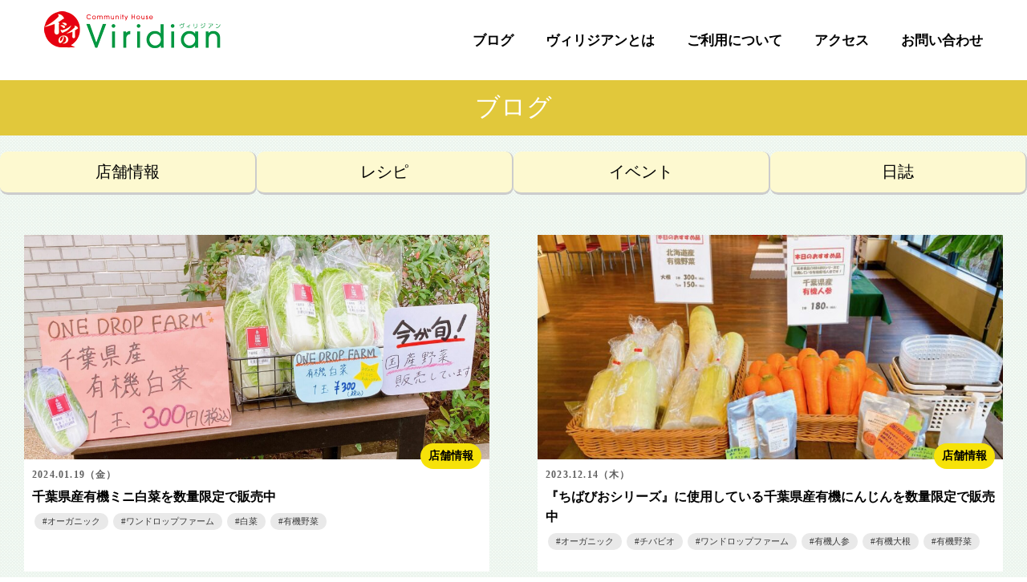

--- FILE ---
content_type: text/html; charset=UTF-8
request_url: https://viridian.ishiifood.co.jp/tag/%E3%83%AF%E3%83%B3%E3%83%89%E3%83%AD%E3%83%83%E3%83%97%E3%83%95%E3%82%A1%E3%83%BC%E3%83%A0
body_size: 3077
content:
<!DOCTYPE html>
<html lang="ja">
<head>
  <meta charset="utf-8">
  <title>ブログ:ワンドロップファーム｜コミュニティハウス Viridian（ヴィリジアン）</title>
  <meta name="keywords" content="ワンドロップファーム,ブログ,石井食品,viridian,ヴィリジアン,ビリジアン,コミュニティハウス,コミュニティスペース,ミートボール,船橋,JR船橋駅,京成船橋駅">
  <meta name="description" content="石井食品が運営する「食と人をつなぐ」コミュニティハウス ヴィリジアン が発信するブログ、ワンドロップファームについての記事一覧です。">
  <meta name="viewport" content="width=device-width, initial-scale=1.0, maximum-scale=3.0, minimum-scale=1.0">
  <meta property="og:title" content="ブログ:ワンドロップファーム｜コミュニティハウス Viridian（ヴィリジアン）">
  <meta property="og:type" content="article">
  <meta property="og:url" content="https://viridian.ishiifood.co.jp/tag/%e3%83%af%e3%83%b3%e3%83%89%e3%83%ad%e3%83%83%e3%83%97%e3%83%95%e3%82%a1%e3%83%bc%e3%83%a0">
  <meta property="og:image" content="https://viridian.ishiifood.co.jp/wp-content/themes/viridian3/common/v1/img/pc/mv1.jpg">
  <meta property="og:site_name" content="コミュニティハウス Viridian（ヴィリジアン）">
  <meta property="og:description" content="石井食品が運営する「食と人をつなぐ」コミュニティハウス ヴィリジアン が発信するブログ、ワンドロップファームについての記事一覧です。">
  <meta property="fb:app_id" content="2078306652252858">
  <meta name="twitter:card" content="summary_large_image">
  <link rel="stylesheet" type="text/css" href="https://viridian.ishiifood.co.jp/wp-content/themes/viridian3/common/v1/css/style.css?v=9">
  <link rel="stylesheet" type="text/css" href="https://viridian.ishiifood.co.jp/wp-content/themes/viridian3/common/v1/css/blog.css?v=9">
  <link rel="stylesheet" type="text/css" href="https://viridian.ishiifood.co.jp/wp-content/themes/viridian3/common/v1/css/flexslider.css?v=1">
  <link rel="shortcut icon" href="https://viridian.ishiifood.co.jp/wp-content/themes/viridian3/common/v1/favicon/favicon.ico" />
  <script src="https://viridian.ishiifood.co.jp/wp-content/themes/viridian3/common/v1/js/jquery-3.2.1.js"></script>
  <script src="https://viridian.ishiifood.co.jp/wp-content/themes/viridian3/common/v1/js/main.js?v=1"></script>
  <script src="https://viridian.ishiifood.co.jp/wp-content/themes/viridian3/common/v1/js/html5shiv-printshiv.js"></script>
  <script src="https://viridian.ishiifood.co.jp/wp-content/themes/viridian3/common/v1/js/anime.js"></script>
  <script src="https://viridian.ishiifood.co.jp/wp-content/themes/viridian3/common/v1/js/sp-open.js"></script>
  <script src="https://viridian.ishiifood.co.jp/wp-content/themes/viridian3/common/v1/js/rollover.js"></script>
  <script src="https://viridian.ishiifood.co.jp/wp-content/themes/viridian3/common/v1/js/close.js"></script>
  <script src="https://viridian.ishiifood.co.jp/wp-content/themes/viridian3/common/v1/js/page_top.js"></script>
  <script src="https://viridian.ishiifood.co.jp/wp-content/themes/viridian3/common/v1/js/gheader.js"></script>
    <link href="https://use.fontawesome.com/releases/v5.11.1/css/all.css" rel="stylesheet">

  <!-- Global site tag (gtag.js) - Google Analytics -->
  <script async src="https://www.googletagmanager.com/gtag/js?id=UA-39523904-3"></script>
  <script>
    window.dataLayer = window.dataLayer || [];
    function gtag(){dataLayer.push(arguments);}
    gtag('js', new Date());
    gtag('config', 'UA-39523904-3');
  </script>
  <!--ここまでGoogle Analytics-->
</head>
<body class="blog" id="page-blog">
  <header class="gheader pc-only">
  <div class="gheader-inner">
    <div class="gnav">
      <ul class="gnav-inner clearfix" id="rollover">
        <li class="logo2"><a href="https://viridian.ishiifood.co.jp"><img class="pc-only" src="https://viridian.ishiifood.co.jp/wp-content/themes/viridian3/common/v1/img/logo.png" srcset="https://viridian.ishiifood.co.jp/wp-content/themes/viridian3/common/v1/img/logo.png 1x, https://viridian.ishiifood.co.jp/wp-content/themes/viridian3/common/v1/img/logo@2x.png 2x" alt="コミュニティハウス viridian"></a></li>
        <li><a href="https://viridian.ishiifood.co.jp/blog/all/" >ブログ</a></li>
        <li><a href="https://viridian.ishiifood.co.jp/about/" >ヴィリジアンとは</a></li>
        <li><a href="https://viridian.ishiifood.co.jp/usage/" >ご利用について</a></li>
        <li><a href="https://viridian.ishiifood.co.jp/access/" >アクセス</a></li>
        <li><a href="https://viridian.ishiifood.co.jp/contact/" >お問い合わせ</a></li>
      </ul>
    </div>
  </div>
</header>
<header class="sp-only">
  <div class="sp-nav"><a class="logo" href="https://viridian.ishiifood.co.jp"><img class="sp-only" src="https://viridian.ishiifood.co.jp/wp-content/themes/viridian3/common/v1/img/logo.png" srcset="https://viridian.ishiifood.co.jp/wp-content/themes/viridian3/common/v1/img/logo.png 1x, https://viridian.ishiifood.co.jp/wp-content/themes/viridian3/common/v1/img/logo@2x.png 2x" alt="コミュニティハウス viridian"></a>
    <a class="menu-button" id="js__MenuBtn"><span class="open"><img class="sp-only" src="https://viridian.ishiifood.co.jp/wp-content/themes/viridian3/common/v1/img/sp/header_menu.png" srcset="https://viridian.ishiifood.co.jp/wp-content/themes/viridian3/common/v1/img/sp/header_menu.png 1x, https://viridian.ishiifood.co.jp/wp-content/themes/viridian3/common/v1/img/sp/header_menu@2x.png 2x" alt="メニュー"></span>
    <span class="close"><img class="sp-only" src="https://viridian.ishiifood.co.jp/wp-content/themes/viridian3/common/v1/img/sp/header_close.png" srcset="https://viridian.ishiifood.co.jp/wp-content/themes/viridian3/common/v1/img/sp/header_close.png 1x, https://viridian.ishiifood.co.jp/wp-content/themes/viridian3/common/v1/img/sp/header_close@2x.png 2x" alt="閉じる"></span></a></div>
  <ul class="sp-menu">
    <div class="sp-menu-inner">
      <li><a href="https://viridian.ishiifood.co.jp/blog/all/">ブログ</a></li>
      <li><a href="https://viridian.ishiifood.co.jp/about/">ヴィリジアンとは</a></li>
      <li><a href="https://viridian.ishiifood.co.jp/usage/">ご利用について</a></li>
      <li><a href="https://viridian.ishiifood.co.jp/access/">アクセス</a></li>
      <li><a href="https://viridian.ishiifood.co.jp/contact/">お問い合わせ</a></li>
    </div>
   </ul>
</header>
<div class="index">
  <div class="contents-wrapper clearfix">
    <div class="main-contents">
      <div class="under-mv">ブログ</div>
      <div class="menu-flex" id="rollover">
        <ul>
        <li ><a href="https://viridian.ishiifood.co.jp/blog/info/">店舗情報</a></li>
        <li ><a href="https://viridian.ishiifood.co.jp/blog/recipe/">レシピ</a></li>
        <li ><a href="https://viridian.ishiifood.co.jp/blog/event/">イベント</a></li>
        <li ><a href="https://viridian.ishiifood.co.jp/blog/item/">日誌</a></li>
        </ul>
      </div>
      <div class="main-entry-list clearfix">

          
<div class="post-meta-wrapper">
    <article id="post-9309" class="post-9309 post type-post status-publish format-standard has-post-thumbnail hentry category-all category-info tag-687 tag-684 tag-688 tag-52">

      <div class="post-thumbnail">
        <a href="https://viridian.ishiifood.co.jp/archives/9309">
                      <img width="1920" height="1200" src="https://viridian.ishiifood.co.jp/wp-content/uploads/2024/01/IMG_8764-1920x1200.jpg" class="attachment-twentyseventeen-featured-image size-twentyseventeen-featured-image wp-post-image" alt="" decoding="async" sizes="(max-width: 767px) 89vw, (max-width: 1000px) 54vw, (max-width: 1071px) 543px, 580px" />                  </a>
      </div><!-- .post-thumbnail -->

      <div class="category-name">
          店舗情報       </div>

      <header class="entry-header">
        <div class="entry-meta">2024.01.19（金）</div><!-- .entry-meta --><h3 class="entry-title"><a href="https://viridian.ishiifood.co.jp/archives/9309" rel="bookmark">千葉県産有機ミニ白菜を数量限定で販売中</a></h3><span class="tags"><a href="https://viridian.ishiifood.co.jp/tag/%e3%82%aa%e3%83%bc%e3%82%ac%e3%83%8b%e3%83%83%e3%82%af" rel="tag">オーガニック</a></span><span class="tags"><a href="https://viridian.ishiifood.co.jp/tag/%e3%83%af%e3%83%b3%e3%83%89%e3%83%ad%e3%83%83%e3%83%97%e3%83%95%e3%82%a1%e3%83%bc%e3%83%a0" rel="tag">ワンドロップファーム</a></span><span class="tags"><a href="https://viridian.ishiifood.co.jp/tag/%e7%99%bd%e8%8f%9c" rel="tag">白菜</a></span><span class="tags"><a href="https://viridian.ishiifood.co.jp/tag/%e6%9c%89%e6%a9%9f%e9%87%8e%e8%8f%9c" rel="tag">有機野菜</a></span>      </header><!-- .entry-header -->

    </article><!-- #post-## -->
</div>

<div class="post-meta-wrapper">
    <article id="post-9282" class="post-9282 post type-post status-publish format-standard has-post-thumbnail hentry category-all category-info tag-687 tag-683 tag-684 tag-686 tag-685 tag-52">

      <div class="post-thumbnail">
        <a href="https://viridian.ishiifood.co.jp/archives/9282">
                      <img width="1920" height="1080" src="https://viridian.ishiifood.co.jp/wp-content/uploads/2023/12/IMG_7972.jpg" class="attachment-twentyseventeen-featured-image size-twentyseventeen-featured-image wp-post-image" alt="" decoding="async" loading="lazy" srcset="https://viridian.ishiifood.co.jp/wp-content/uploads/2023/12/IMG_7972.jpg 1920w, https://viridian.ishiifood.co.jp/wp-content/uploads/2023/12/IMG_7972-300x169.jpg 300w, https://viridian.ishiifood.co.jp/wp-content/uploads/2023/12/IMG_7972-1024x576.jpg 1024w, https://viridian.ishiifood.co.jp/wp-content/uploads/2023/12/IMG_7972-768x432.jpg 768w, https://viridian.ishiifood.co.jp/wp-content/uploads/2023/12/IMG_7972-1536x864.jpg 1536w" sizes="(max-width: 767px) 89vw, (max-width: 1000px) 54vw, (max-width: 1071px) 543px, 580px" />                  </a>
      </div><!-- .post-thumbnail -->

      <div class="category-name">
          店舗情報       </div>

      <header class="entry-header">
        <div class="entry-meta">2023.12.14（木）</div><!-- .entry-meta --><h3 class="entry-title"><a href="https://viridian.ishiifood.co.jp/archives/9282" rel="bookmark">『ちばびおシリーズ』に使用している千葉県産有機にんじんを数量限定で販売中</a></h3><span class="tags"><a href="https://viridian.ishiifood.co.jp/tag/%e3%82%aa%e3%83%bc%e3%82%ac%e3%83%8b%e3%83%83%e3%82%af" rel="tag">オーガニック</a></span><span class="tags"><a href="https://viridian.ishiifood.co.jp/tag/%e3%83%81%e3%83%90%e3%83%93%e3%82%aa" rel="tag">チバビオ</a></span><span class="tags"><a href="https://viridian.ishiifood.co.jp/tag/%e3%83%af%e3%83%b3%e3%83%89%e3%83%ad%e3%83%83%e3%83%97%e3%83%95%e3%82%a1%e3%83%bc%e3%83%a0" rel="tag">ワンドロップファーム</a></span><span class="tags"><a href="https://viridian.ishiifood.co.jp/tag/%e6%9c%89%e6%a9%9f%e4%ba%ba%e5%8f%82" rel="tag">有機人参</a></span><span class="tags"><a href="https://viridian.ishiifood.co.jp/tag/%e6%9c%89%e6%a9%9f%e5%a4%a7%e6%a0%b9" rel="tag">有機大根</a></span><span class="tags"><a href="https://viridian.ishiifood.co.jp/tag/%e6%9c%89%e6%a9%9f%e9%87%8e%e8%8f%9c" rel="tag">有機野菜</a></span>      </header><!-- .entry-header -->

    </article><!-- #post-## -->
</div>
      </div>
    </div>
  </div>
</div>


<footer>
  <div class="footer-inner">
    <div class="footer-top">
        <ul class="list-sns">
          <li class="list-sns-item"><span>ヴィリジアン公式SNS</span></li>
          <li class="list-sns-item">
            <a href="https://www.facebook.com/ishiifood.viridian/" target="_blank" rel="noopener"><i class="fab fa-facebook-f"></i><span> Facebook</span></a>
          </li>
          <li class="list-sns-item">
            <a href="https://www.instagram.com/141viridian/" target="_blank" rel="noopener"><i class="fab fa-instagram"></i><span> Instagram</span></a>
          </li>
        </ul>
      <div class="footer-menu">
      <ul>
        <li class="footer-title"><a href="https://viridian.ishiifood.co.jp/about/">ヴィリジアンとは</a></li>
        <li class="footer-contents"><a href="https://viridian.ishiifood.co.jp/about/#concept">コンセプト</a></li>
        <li class="footer-contents"><a href="https://viridian.ishiifood.co.jp/about/#space">スペース紹介</a></li>
        <li class="footer-contents"><a href="https://viridian.ishiifood.co.jp/about/#menu">メニュー</a></li>
      </ul>
      <ul>
        <li class="footer-title"><a href="https://viridian.ishiifood.co.jp/blog/all/">ブログ</a></li>
        <li class="footer-contents"><a href="https://viridian.ishiifood.co.jp/blog/info/">お知らせ</a></li>
        <li class="footer-contents"><a href="https://viridian.ishiifood.co.jp/blog/recipe/">レシピ</a></li>
        <li class="footer-contents"><a href="https://viridian.ishiifood.co.jp/blog/event/">イベント</a></li>
        <li class="footer-contents"><a href="https://viridian.ishiifood.co.jp/blog/item/">日誌</a></li>
      </ul>
      <ul>
        <li class="footer-title"><a href="https://viridian.ishiifood.co.jp/usage/">ご利用について</a></li>
        <li class="footer-contents"><a href="https://viridian.ishiifood.co.jp/usage#eating">食べる</a></li>
        <li class="footer-contents"><a href="https://viridian.ishiifood.co.jp/usage#meeting">集まる</a></li>
        <li class="footer-contents"><a href="https://viridian.ishiifood.co.jp/usage#shopping">買い物</a></li>
        <li class="footer-contents"><a href="https://viridian.ishiifood.co.jp/usage#rentalroom">貸出ルーム</a></li>
      </ul>
      <ul>
        <li class="footer-title"><a href="https://viridian.ishiifood.co.jp/access/">アクセス</a></li>
        <li class="footer-contents"><a href="https://viridian.ishiifood.co.jp/access#time">営業時間</a></li>
        <li class="footer-contents"><a href="https://viridian.ishiifood.co.jp/access#map">マップ</a></li>
      </ul>
      <ul>
        <li class="footer-title"><a href="https://viridian.ishiifood.co.jp/contact/">お問い合わせ</a></li>
      </ul>
  </div>
  <div class="footer-under"><a href="https://www.ishiifood.co.jp/" target="_blank">運営企業:石井食品株式会社</a></div>
  <div id="top-return"><a href="#"></a></div>
</footer>

</body>
</html>


--- FILE ---
content_type: text/css
request_url: https://viridian.ishiifood.co.jp/wp-content/themes/viridian3/common/v1/css/style.css?v=9
body_size: 8019
content:
/*
Theme Name: viridian
Description:
Theme URI: テーマの URL
Author: 作った人の名前
Author URI: 作った人の URL
Version: バージョン
License: ライセンス
License URI: ライセンスの URL
*/
abbr[title] {
  text-decoration: underline;
  /* Chrome 48+, Edge 12+, Internet Explorer 11-, Safari 9+ */
  -webkit-text-decoration: underline dotted;
  text-decoration: underline dotted;
  /* Firefox 40+ */ }

audio:not([controls]) {
  display: none;
  /* Chrome 44-, iOS 8+, Safari 9+ */ }

b,
strong {
  font-weight: bolder;
  /* Edge 12+, Safari 6.2+, and Chrome 18+ */ }

button {
  -webkit-appearance: button;
  /* iOS 8+ */
  overflow: visible;
  /* Internet Explorer 11- */ }

button::-moz-focus-inner, input::-moz-focus-inner {
  border: 0;
  /* Firefox 4+ */
  padding: 0;
  /* Firefox 4+ */ }

button:-moz-focusring, input:-moz-focusring {
  outline: 1px dotted ButtonText;
  /* Firefox 4+ */ }

button,
select {
  text-transform: none;
  /* Firefox 40+, Internet Explorer 11- */ }

details {
  display: block;
  /* Edge 12+, Firefox 40+, Internet Explorer 11-, Windows Phone 8.1+ */ }

html {
  -ms-overflow-style: -ms-autohiding-scrollbar;
  /* Edge 12+, Internet Explorer 11- */
  overflow-y: scroll;
  /* All browsers without overlaying scrollbars */
  -webkit-text-size-adjust: 100%;
  /* iOS 8+, Windows Phone 8.1+ */ }

hr {
  overflow: visible;
  /* Internet Explorer 11-, Edge 12+ */ }

input {
  -webkit-border-radius: 0; }

input[type="button"],
input[type="reset"],
input[type="submit"] {
  -webkit-appearance: button;
  /* iOS 8+ */ }

input[type="number"] {
  width: auto;
  /* Firefox 36+ */ }

input[type="search"] {
  -webkit-appearance: textfield;
  /* Chrome 45+, Safari 9+ */ }

input[type="search"]::-webkit-search-cancel-button,
input[type="search"]::-webkit-search-decoration {
  -webkit-appearance: none;
  /* Chrome 45+, Safari 9+ */ }

main {
  display: block;
  /* Android 4.3-, Internet Explorer 11-, Windows Phone 8.1+ */ }

pre {
  overflow: auto;
  /* Internet Explorer 11- */ }

progress {
  display: inline-block;
  /* Internet Explorer 11-, Windows Phone 8.1+ */ }

summary {
  display: block;
  /* Firefox 40+, Internet Explorer 11-, Windows Phone 8.1+ */ }

svg:not(:root) {
  overflow: hidden;
  /* Internet Explorer 11- */ }

template {
  display: none;
  /* Android 4.3-, Internet Explorer 11-, iOS 7-, Safari 7-, Windows Phone 8.1+ */ }

textarea {
  overflow: auto;
  /* Edge 12+, Internet Explorer 11- */ }

[hidden] {
  display: none;
  /* Internet Explorer 10- */ }

/*
 * Universal inheritance
 */
*,
:before,
:after {
  -webkit-box-sizing: inherit;
  box-sizing: inherit; }

* {
  font-size: inherit;
  line-height: inherit; }

:before,
:after {
  text-decoration: inherit;
  vertical-align: inherit; }

button,
input,
select,
textarea {
  font-family: inherit;
  font-style: inherit;
  font-weight: inherit; }

/*
 * Opinionated defaults
 */
/* specify the margin and padding of all elements */
* {
  margin: 0;
  padding: 0; }

/* specify the border style and width of all elements */
*,
:before,
:after {
  border-style: solid;
  border-width: 0; }

/* remove the tapping delay from clickable elements */
a,
area,
button,
input,
label,
select,
textarea,
[tabindex] {
  -ms-touch-action: manipulation;
  touch-action: manipulation; }

/* specify the standard appearance of selects */
select::-ms-expand {
  display: none;
  /* Edge 12+, Internet Explorer 11- */ }

select::-ms-value {
  color: currentColor;
  /* Edge 12+, Internet Explorer 11- */ }

/* use current current as the default fill of svg elements */
svg {
  fill: currentColor; }

/* specify the progress cursor of updating elements */
[aria-busy="true"] {
  cursor: progress; }

/* specify the pointer cursor of trigger elements */
[aria-controls] {
  cursor: pointer; }

/* specify the unstyled cursor of disabled, not-editable, or otherwise inoperable elements */
[aria-disabled] {
  cursor: default; }

/* specify the style of visually hidden yet accessible elements */
[hidden][aria-hidden="false"] {
  clip: rect(0 0 0 0);
  display: inherit;
  position: absolute; }

[hidden][aria-hidden="false"]:focus {
  clip: auto; }

/*
 * Configurable defaults
 */
/* specify the background repeat of all elements */
* {
  background-repeat: no-repeat; }

/* specify the root styles of the document */
:root {
  -webkit-box-sizing: border-box;
  box-sizing: border-box;
  color: #000000;
  cursor: default;
  font: 62.5%/1.5 sans-serif; }

/* specify the text decoration of anchors */
a {
  text-decoration: none; }

/* specify the alignment of media elements */
audio,
canvas,
iframe,
img,
svg,
video {
  vertical-align: middle; }

/* specify the coloring of form elements */
button,
input,
select,
textarea {
  background-color: transparent;
  color: inherit; }

/* specify the minimum height of form elements */
button,
[type="button"],
[type="date"],
[type="datetime"],
[type="datetime-local"],
[type="email"],
[type="month"],
[type="number"],
[type="password"],
[type="reset"],
[type="search"],
[type="submit"],
[type="tel"],
[type="text"],
[type="time"],
[type="url"],
[type="week"],
select,
textarea {
  min-height: 1.5em; }

/* specify the font family of code elements */
code,
kbd,
pre,
samp {
  font-family: monospace, monospace; }

/* specify the list style of nav lists */
nav ol,
nav ul {
  list-style: none; }

/* specify the font size of small elements */
small {
  font-size: 75%; }

/* specify the border styling of tables */
table {
  border-collapse: collapse;
  border-spacing: 0; }

/* specify the resizability of textareas */
textarea {
  resize: vertical; }

/* specify the background color, font color, and drop shadow of text selections */
::-moz-selection {
  background-color: #b3d4fc;
  /* required when declaring ::selection */
  color: #ffffff;
  text-shadow: none; }

::selection {
  background-color: #b3d4fc;
  /* required when declaring ::selection */
  color: #ffffff;
  text-shadow: none; }

.center {
  text-align: center; }

.mb20 {
  margin-bottom: 20px; }

.mb37 {
  margin-bottom: 37px; }

.mb30 {
  margin-bottom: 30px; }

.mb40 {
  margin-bottom: 40px; }

.mb42 {
  margin-bottom: 42px; }

.mb50 {
  margin-bottom: 50px; }

.mb60 {
  margin-bottom: 60px; }

.mb75 {
  margin-bottom: 75px; }

.mb80 {
  margin-bottom: 80px; }

.mb110 {
  margin-bottom: 110px; }

.mb114 {
  margin-bottom: 114px; }

.ml20 {
  margin-left: 20px; }

.f-left {
  float: left; }

.f-right {
  float: right; }

.fz12 {
  font-size: 1.2rem; }

.fz14 {
  font-size: 1.4rem; }

.fz16 {
  font-size: 1.6rem; }

html {
  line-height: 1;
  background: url(../img/pc/bg.jpg);
  background-size: cover; }

ol, ul, li {
  list-style: none; }

table {
  border-collapse: collapse;
  border-spacing: 0; }

caption, th, td {
  text-align: left;
  font-weight: normal;
  vertical-align: middle; }

th.center, td.center, th.center td {
  text-align: center; }

tr.top, td.top, tr.top td, th.top, th.top td {
  vertical-align: top; }

q, blockquote {
  quotes: none; }

q:before, q:after, blockquote:before, blockquote:after {
  content: "";
  content: none; }

a img {
  border: none; }

article, aside, details, figcaption, figure, footer, header, hgroup, menu, nav, section, summary {
  display: block; }

@media screen and (max-width: 896px) {
  :root {
    font-size: 62.5%; }
    :root .pc-only {
      display: none; }
    :root .sp-only {
      display: block; }
    :root body.is-sp .pc-only {
      display: none; }
    :root body.is-sp .sp-only {
      display: block; } }

:root body .pc-only {
  display: block; }

:root body .sp-only {
  display: none; }

:root html {
  font-size: 62.5%; }

:root body {
  font-size: 1.4rem;
  line-height: 1.6;
  color: #000;
  margin: 0; }

@font-face {
  :root {
    font-family: "MyYuGothicM";
    font-weight: normal;
    src: local("YuGothic-Medium"), local("Yu Gothic Medium"), local("YuGothic-Regular"); } }

@font-face {
  :root {
    font-family: "MyYuGothicM";
    font-weight: bold;
    src: local("YuGothic-Bold"), local("Yu Gothic"); } }

:root :root {
  font-family: 'YuGothic','Yu Gothic','Hiragino Kaku Gothic ProN'; }

:root *, :root *:before, :root *:after {
  -webkit-box-sizing: border-box;
  box-sizing: border-box; }

:root a {
  color: #2398ea;
  text-decoration: none; }
  :root a:hover img {
    opacity: 0.8; }
  :root a:hover {
    text-decoration: underline; }

:root .link-contents a:hover img, :root .logo a:hover img, :root .logo_fixed a:hover img, :root page-top a:hover img {
  opacity: 1; }

:root .clearfix:after {
  content: " ";
  display: block;
  clear: both; }

@media screen and (max-width: 896px) {
  img {
    max-width: 100%;
    height: auto; } }

.hidden {
  display: none; }

.loaded {
  display: block; }

.fuwatAnime {
  -webkit-animation-fill-mode: both;
  animation-fill-mode: both;
  -webkit-animation-duration: 2s;
  animation-duration: 2s;
  -webkit-animation-name: fuwatAnime;
  animation-name: fuwatAnime;
  visibility: visible !important; }

@-webkit-keyframes fuwatAnime {
  0% {
    opacity: 0;
    -webkit-transform: translateY(40px); }
  100% {
    opacity: 1;
    -webkit-transform: translateY(0); } }

@keyframes fuwatAnime {
  0% {
    opacity: 0;
    -webkit-transform: translateY(40px);
    -ms-transform: translateY(40px);
    transform: translateY(40px); }
  100% {
    opacity: 1;
    -webkit-transform: translateY(0);
    -ms-transform: translateY(0);
    transform: translateY(0); } }

.is-animation {
  -webkit-animation-fill-mode: both;
  animation-fill-mode: both;
  -webkit-animation-duration: 0.5s;
  animation-duration: 0.5s;
  -webkit-animation-name: fuwatAnimet;
  animation-name: fuwatAnimet;
  height: 90px;
  background-color: #fff; }

.gheader {
  font-family: 'YuGothic','Yu Gothic','Hiragino Kaku Gothic ProN';
  width: 100%;
  position: fixed;
  z-index: 100;
  height: 100px;
  background-color: #fff; }

.gheader.transform {
  height: 50px;
}

.gnav-inner {
  padding: 10px 15px;
  max-width: 1200px;
  margin: auto;
  display: -webkit-flex;
  display: -ms-flex;
  display: -webkit-box;
  display: -ms-flexbox;
  display: flex;
  -webkit-box-orient: horizontal;
  -webkit-box-direction: normal;
  -webkit-flex-flow: row nowrap;
  -ms-flex-flow: row nowrap;
  flex-flow: row nowrap;
  -webkit-box-pack: end;
  -webkit-justify-content: flex-end;
  -ms-flex-pack: end;
  justify-content: flex-end;
  -webkit-box-align: center;
  -webkit-align-items: center;
  -ms-flex-align: center;
  align-items: center; }
  .gnav-inner li.logo2 {
    display: inline;
    margin-top: 0;
    margin-right: auto; }
  .gnav-inner li {
    margin-right: 40px;
    margin-top: 28px; }
  .gnav-inner li:last-child {
    margin-right: 0; }
  .gnav-inner li a {
    font-size: 1.2em;
    color: #000;
    font-weight:bold;
  }
  .gnav-inner li a:hover {
    color: #FF0000;
  }
  .gnav-inner li a.gnav-current {
    text-decoration: underline;
    color: #FF0000;
  }
  .transform .gnav-inner {
    padding-top: 0;
  }
  .transform .gnav-inner li {
    margin-top: 0;
  }


footer {
  font-family: 'YuGothic','Yu Gothic','Hiragino Kaku Gothic ProN';
  padding: 20px 0;
  background-color: #06a24f;
  color: #fff; }
  footer li {
    list-style: none; }
  footer h2 {
    font-size: 20px;
    margin-bottom: 5px; }
  footer a {
    color:#FFF; }
  footer p {
    margin-bottom: 5px;
    font-size: 16px; }

.footer-inner {
  padding: 10px 0 15px;
  max-width: 1200px;
  margin: auto;
  position: relative; }

 ul.list-sns {
  text-align: left;
  margin: 0 15px 10px;
  width: 100%;}
  ul.list-sns a {
      color: #fff;
      font-size: 26px;}
  ul.list-sns span {
    font-size: 18px;
    font-weight: bold;}
  @media screen and (max-width: 896px) {
    ul.list-sns {
      display: block;
      text-align: center;
      margin:0 auto 20px;}
    }

.footer-top {
  display: -webkit-flex;
  display: -ms-flex;
  display: -webkit-box;
  display: -ms-flexbox;
  display: flex;
  -webkit-box-orient: horizontal;
  -webkit-box-direction: normal;
  -webkit-flex-flow: row;
  -ms-flex-flow: row;
  flex-flow: row;
  -webkit-box-pack: justify;
  -webkit-justify-content: space-between;
  -ms-flex-pack: justify;
  margin-bottom: 20px; }
@media screen and (max-width: 896px) {
  .footer-top {
    display: block;  }}

  .footer-menu {
        display: contents; }
  .footer-menu ul {
        width: 90%;}

 .footer-top a {
     color: #fff; }
 .footer-top .footer-title:before {
    font-family: 'Font Awesome 5 Free';
    content :'\f138';
    font-weight: 900;
  	font-size:0.9em; }
 .footer-top .footer-title a {
     font-size: 1.2em;
     padding-left:0.2em; }
 .footer-top .footer-contents {
     text-indent: 1em; }
 .footer-top .footer-contents a {
     font-size: 1.0em;
     padding-left: 0.2em; }
 .footer-top .footer-contents:before {
    font-family: 'Font Awesome 5 Free';
    content :'\f0da';
    font-weight: 900;
  	font-size:0.9em; }
  @media screen and (max-width: 896px) {
    .footer-top .footer-contents {
      display:none; }
    .footer-top .footer-title a {
      font-size: 1.2em;
      margin-bottom: 0.4em;}
    .footer-top .footer-title:before {
      padding-left: 15px;}}

.footer-under {
  width: 100%;
  text-align: center;
  font-size: 1em;
  position: absolute;
  bottom: -20px;
 }
.footer-under a {
    color: #fff; }

.about-image img {
  width: 70%;
  margin: auto; }

#concept, #space, #menu, #eating, #shopping, #meeting, #rentalroom {
  padding-top: 100px;
  margin-top: -100px; }
  @media screen and (max-width: 896px) {
     #concept, #space, #menu, #eating, #shopping, #meeting, #rentalroom {
       padding-top: 50px;
       margin-top: -50px; } }

.under-title img {
  margin: auto; }

.white {
  background-color: #fff; }

@media screen and (max-width: 896px) {
  .twoflex.sp-reverse {
    -webkit-box-orient: vertical;
    -webkit-box-direction: reverse;
    -webkit-flex-flow: column-reverse;
    -ms-flex-flow: column-reverse;
    flex-flow: column-reverse; } }

.twoflex {
  display: -webkit-flex;
  display: -ms-flex;
  display: -webkit-box;
  display: -ms-flexbox;
  display: flex;
  -webkit-box-orient: horizontal;
  -webkit-box-direction: normal;
  -webkit-flex-flow: row nowrap;
  -ms-flex-flow: row nowrap;
  flex-flow: row nowrap; }
  @media screen and (max-width: 896px) {
    .twoflex {
      -webkit-box-orient: vertical;
      -webkit-box-direction: normal;
      -webkit-flex-flow: column;
      -ms-flex-flow: column;
      flex-flow: column; } }
  .twoflex li {
    list-style: none;
    width: 50%; }
    @media screen and (max-width: 896px) {
      .twoflex li {
        width: 100%; } }
  .twoflex li.max-img img {
    width: 100%; }
  .twoflex .top-desc {
    padding: 10% 15%;
    text-align: center; }
    @media screen and (max-width: 1000px) {
      .twoflex .top-desc {
        padding: 5% 5%; } }
    .twoflex .top-desc h2 {
      font-size: 30px;
      margin-bottom: 20px;
      letter-spacing: 4.5px; }
      @media screen and (max-width: 1000px) {
        .twoflex .top-desc h2 {
          font-size: 22px;
          margin-bottom: 10px; } }
    .twoflex .top-desc p {
      max-width: 420px;
      line-height: 1.8;
      letter-spacing: 0.07em;
      font-size: 16px;
      margin: auto;
      text-align: left;
      margin-bottom: 30px; }
      @media screen and (max-width: 1000px) {
        .twoflex .top-desc p {
          font-size: 15px;
          margin-bottom: 15px; } }
    .twoflex .top-desc a img {
      margin: auto; }
      @media screen and (max-width: 1000px) {
        .twoflex .top-desc a img {
          width: 50%; } }
  @media screen and (max-width: 896px) {
    .twoflex {
      -webkit-box-orient: vertical;
      -webkit-box-direction: normal;
      -webkit-flex-flow: column;
      -ms-flex-flow: column;
      flex-flow: column; } }

.desc-flex {
  display: table;
  width: 100%;
  font-size: 18px;
  margin-bottom: 3px; }

.center-title {
  display: table-cell;
  width: 70px;
  padding-right: 20px;
  text-align: right;
  letter-spacing: 1.5px; }

.center-desc {
  width: 260px;
  display: table-cell;
  text-align: left;
  letter-spacing: 1.5px; }

.top-desc h2 {
  text-align: center;
  max-width: 420px;
  margin: auto; }

.twoflex .top-desc p.caption {
  margin-top: 10px;
  text-align: left;
  font-size: 12px; }

.main-mv img {
  width: 100%; }

.under-mv {
  text-align: center;
  color: #fff;
  padding: 10px 0 10px; }
  @media screen and (max-width: 896px) {
    .under-mv {
      padding: 50px 0 120px; } }

.under-mv img {
  margin: auto;
  margin-bottom: 40px; }

.under-image {
  margin-top: -170px; }
  @media screen and (max-width: 896px) {
    .under-image {
      margin-top: -120px; } }

.under-image img {
  margin: auto; }

.main-contents-inner {
  width: 100%;
  max-width: 1024px;
  margin: auto; }
  @media screen and (max-width: 896px) {
    .main-contents-inner {
      width: 100%;
      min-width: 100%;
      padding: 0 15px; } }

:root body .logo_fixed img.pc-only {
  display: none; }

:root body .is-animation .logo_fixed img.pc-only {
  display: block; }

@media screen and (max-width: 896px) {
  .sp-menu-inner span img {
    opacity: 0.5; }
  .title a img {
    margin: 20px auto 40px; }
  .main-contents__inner, .gnav-tiles, .nav, .gfooter {
    width: 100%;
    padding: 0 15px; }
  .nav.pc {
    display: none; }
  .link-contents {
    padding-top: 40px; }
  .top-access-link {
    top: 0; }
  .top-plan-link {
    top: 0; }
  .top-concept img {
    margin: 0 auto 40px; }
  .gnav-tiles__inner.mb60 {
    margin-bottom: 30px; }
  .bg100.sp-footer img {
    padding: 0;
    margin: -20px 0 0 0; }
  .is-animation {
    display: none; }
  .tell {
    float: none;
    margin: auto;
    padding-bottom: 30px;
    border-bottom: 1px solid #333; }
  .sub, .sub2 {
    padding-top: 30px;
    float: none;
    margin: auto; }
  .sns-footer-nav {
    width: 100px; }
  .top-concept img {
    padding: 30px;
    background-color: #fff; }
  .top-location-link {
    top: 0; }
  header.sp-only {
    position: fixed;
    left: 0;
    top: 0;
    height: 50px;
    z-index: 1000;
    min-width: 320px;
    width: 100%;
    background: #fff; }
  header .menu-button {
    display: block;
    float: right; }
  :root body.is-sp header .menu-button .open .sp-only {
    display: block; }
  :root body.is-sp header .menu-button .close .sp-only {
    display: none; }
  :root body.is-sp.sp-open header .menu-button .open .sp-only {
    display: none; }
  :root body.is-sp.sp-open header .menu-button .close .sp-only {
    display: block; }
  header > .sp-nav > a.tel-button {
    display: block;
    float: right; }
  :root body.is-sp .sp-only .sp-nav .logo img {
    margin: 10px 0 0 10px;
    display: inline-block;
    width: 120px; }
  .menu-button, .tel-button {
    margin-right: 1.5%;
    margin-top: 1.5%; }
  .sp-menu {
    display: none; }
  .sp-open .sp-menu {
    display: block;
    background: #fff;
    margin-top: 3px;
    border-top: 1px solid #000;
    margin: 4px 0; }
  .sp-menu-inner {
    margin-left: 1px;
    display: -webkit-box;
    display: -webkit-flex;
    display: -ms-flexbox;
    display: flex;
    -webkit-box-orient: horizontal;
    -webkit-box-direction: normal;
    -webkit-flex-flow: row wrap;
    -ms-flex-flow: row wrap;
    flex-flow: row wrap;
    -webkit-box-pack: start;
    -webkit-justify-content: flex-start;
    -ms-flex-pack: start;
    justify-content: flex-start; }
  .sp_line {
    margin: 30px 30px;
    padding-top: 30px;
    border-top: 1px solid #d1baba; }
  .auto img {
    margin: auto; }
  .footer-nav {
    padding-bottom: 0; } }
  @media screen and (max-width: 896px) and (max-width: 1024px) {
    .footer-nav {
      padding-bottom: 10px; } }

@media screen and (max-width: 896px) {
  .gcopyright img {
    padding-bottom: 20px; }
  .sns-inner li {
    margin-bottom: 15px; }
  .sp-menu-inner li {
    display: table;
    width: 100%;
    height: 50px;
    border-bottom: 1px solid #000; }
  .sp-menu-inner li a, .sp-menu-inner li span {
    color: #000;
    font-size: 1.6em;
    font-family: 'YuGothic','Yu Gothic','Hiragino Kaku Gothic ProN';
    display: table-cell;
    margin: 0;
    vertical-align: middle;
    text-align: center; }
  .access .mv {
    padding-top: 80px; }
  .access .under-title {
    margin-top: 20px; }
    .access .under-title img {
      margin: auto; }
  .access .under-image {
    margin-top: 35px; }
  .under-image img {
    margin: auto; }
  .access-subtitle {
    margin-top: 50px; }
  .access-detail {
    margin-top: 10px;
    display: -webkit-box;
    display: -webkit-flex;
    display: -ms-flexbox;
    display: flex;
    -webkit-box-orient: horizontal;
    -webkit-box-direction: normal;
    -webkit-flex-flow: row wrap;
    -ms-flex-flow: row wrap;
    flex-flow: row wrap;
    -webkit-box-pack: justify;
    -webkit-justify-content: space-between;
    -ms-flex-pack: justify;
    justify-content: space-between; }
  .access-detail li {
    margin-bottom: 15px; }
  .access-fig {
    margin: 20px 0;
    background: #fff;
    padding: 20px 0; }
  .access-fig img {
    padding: 0 15px;
    margin: auto; }
  .location .mv {
    padding-top: 80px; }
  .location .under-title {
    margin-top: 20px; }
  .location .blue {
    margin: 20px 0;
    padding: 0 0 40px;
    background: #c7f1f3; }
  .location .location-subtitle {
    width: 100%;
    margin: auto; }
  .location .location-subtitle img {
    margin: auto; }
  .location .location-detail {
    margin-top: 20px;
    -webkit-flex-flow: wrap;
    -ms-flex-flow: wrap;
    flex-flow: wrap;
    -webkit-justify-content: space-around;
    -ms-flex-pack: distribute;
    justify-content: space-around; }
    .location .location-detail li {
      margin-bottom: 20px; }
  .location .location-sp {
    padding: 0 0 20px; } }

#top-return {
  width: 50px;
  height: 50px;
  position: fixed;
  right: 0;
  bottom: 0;
  background: #ef3f40;
  opacity: 0.6;
  border-radius: 50%; }
#top-return a {
  position: relative;
  display: block;
  width: 48px;
  height: 50px;
  text-decoration: none;}
#top-return a::before {
  font-family: 'Font Awesome 5 Free';
  content: '\f062';
  font-size: 30px;
  font-weight: 900;
  color: #fff;
  position: absolute;
  width: 25px;
  height: 25px;
  top: -25px;
  bottom: 0;
  right: 0;
  left: 0;
  margin: auto;
  text-align: center;}
  @media screen and (max-width: 896px) {
    #top-return {
      display:none; }}

#page-home .contents-wrapper {
  font-family: 'YuGothic','Yu Gothic','Hiragino Kaku Gothic ProN';
  padding-top: 100px; }
  @media screen and (max-width: 896px) {
    #page-home .contents-wrapper {
      padding-top: 50px; } }

#page-home .information .information-inner {
  max-width: 960px;
  margin: auto;
  margin-bottom: 60px; }
  #page-home .information .information-inner .info-title {
    font-size: 18px;
    font-weight: bold;
    margin-left: 10px; }
  #page-home .information .information-inner .info-attn {
    font-size: 16px;
    font-weight: normal;
    margin-left: 10px; }
  #page-home .information .information-inner .info-event:before {
    font-family: 'Font Awesome 5 Free';
    content :'\f0a1';
    font-size: 1.4em;
    font-weight: 900;
    padding-right: 5px;}
  #page-home .information .information-inner .info-menu:before {
    font-family: 'Font Awesome 5 Free';
    content :'\f2e7';
    font-size: 1.4em;
    font-weight: 900;
    padding-right: 5px;}
  #page-home .information .information-inner .info-shop:before {
    font-family: 'Font Awesome 5 Free';
    content :'\f54e';
    font-size: 1.4em;
    font-weight: 900;
    padding-right: 5px;}
  #page-home .information .information-inner .info-list {
    border-top: 2px solid #000;
    margin-bottom: 30px; }
  #page-home .information .information-inner .info-list li {
      border-bottom: 1px dotted #333; }
  #page-home .information .information-inner .info-event-item a:before {
    font-family: 'Font Awesome 5 Free';
    content :'\f073';
    font-weight: 900;
    font-size: 1.2em;
    padding-right: 0.4em;}
  #page-home .information .information-inner .info-menu-item a:before {
    font-family: 'Font Awesome 5 Free';
    content :'\f118';
    font-weight: 900;
    font-size: 1.2em;
    padding-right: 0.4em; }
  #page-home .information .information-inner .info-shop-item a:before {
    font-family: 'Font Awesome 5 Free';
    content :'\f05a';
    font-weight: 900;
    font-size: 1.2em;
    padding-right: 0.4em; }
  #page-home .information .information-inner .info-list li.list-all {
      border-bottom: 2px solid #333;
      text-align: right !important;}
  #page-home .information .information-inner .info-list li.list-all a {
      font-weight: bold;}
  #page-home .information .information-inner .info-list li.list-all a:after {
    font-family: 'Font Awesome 5 Free';
    content :'\f061';
    font-weight: 900;
    font-size: 1em;
    padding-left: 0.2em; }
  #page-home .information .information-inner .info-list a {
      color: #000; }


@media screen and (max-width: 896px) {
  #page-home .information .information-inner .info-list .info-meta {
    text-align: center;
    display: -webkit-flex;
    display: -ms-flex;
    display: -webkit-box;
    display: -ms-flexbox;
    display: flex;
    margin-bottom: 5px;
  } }
#page-home .information .information-inner .info-list .icon {
  display: inline-block;
  background: #f6e209;
  -webkit-border-radius: 20px;
  -moz-border-radius: 20px;
  border-radius: 20px;
  font-weight: bold;
  padding: 3px 10px;
  width: 100px;
  font-size: 12px;
  font-weight: bold;
  text-align: center;
  vertical-align: middle;
  }
  #page-home .information .information-inner .info-list .time {
    padding-right: 0.4em;
  }
@media screen and (max-width: 896px) {
  #page-home .information .information-inner .info-list .icon {
    font-size: 12px;
    margin-top: 2px;
  } }

#page-home .info-list li {
  display: -webkit-flex;
  display: -ms-flex;
  display: -webkit-box;
  display: -ms-flexbox;
  display: flex;
  padding: 10px; }
  #page-home .info-list li span {
    margin-right: 10px; }
@media screen and (max-width: 896px) {
  #page-home .info-list li {
    display: block;
  }
  #page-home .info-list li span:last-child {
    margin-right: 0;
  } }

 #page-home .top-about {
  margin-bottom: 30px; }

#page-home .home-text-button a {
  display: block;
  font-size: 1.2em;
  font-weight: bold;
  color: #000;
  text-decoration: none;
  text-align: center;
  margin: 0 auto;
  border-radius: 20px;
  border: 2px solid #333;
  width: 360px;
  height: 40px;
  line-height: 2.2em;
  }
  @media screen and (max-width: 896px) {
    #page-home .home-text-button a {
        width: 80%;}}

#page-home .home-text-button a:after{
   font-family: 'Font Awesome 5 Free';
   content :'\f105';
   margin-left:15px; }

#page-home .home-text-button a:hover{
  background: #FFF; }

#page-usage .contents-wrapper {
  font-family: 'YuGothic','Yu Gothic','Hiragino Kaku Gothic ProN';
  padding-top: 100px; }
  @media screen and (max-width: 896px) {
    #page-usage .contents-wrapper {
      padding-top: 50px; } }

#page-usage .under-mv {
  background-color: #8ab083;
  font-size: 2.2em;
  padding: 10px 0 10px;}
  @media screen and (max-width: 896px) {
    #page-usage .under-mv {
     font-size: 1.4em;
     padding: 10px 0 10px; } }

#page-usage .menu-flex {
 margin: 20px 0;
}

#page-usage .menu-flex ul {
  display: inline-flex;
  width: 100%;
}

#page-usage .menu-flex li {
  width: 80%;
  text-align: center;
  font-size: 1.4em;
  padding: 10px 5px;
  background: #FFF;
  border-right:2px solid #cccccc;
  border-bottom:3px solid #cccccc;
  border-radius: 0.5em;
}

#page-usage .menu-flex a {
  display:block;
  text-decoration: none;
  color: #000;
}

#page-usage .menu-flex li:hover {
 border-radius: 0.5em;
 background:#eaf1ba;
 border:0;
}

#page-usage .top-about {
  padding-top:50px;
  margin-bottom: 40px; }
  @media screen and (max-width: 896px) {
    #page-usage .top-about {
      margin-bottom: 40px; } }

#page-usage .about-space {
  width: 100%;
  margin-bottom: 30px; }

#page-usage .about-space h2 {
  font-size: 1.8em;
  text-align: center;
  padding-top: 20px;
  }

#page-usage .about-space h3 {
  font-size: 1.4em;
  margin: 10px auto;
  text-align: center;
  }

#page-usage .about-space p {
   text-align: center;
 }

#page-usage .about-space a {
 text-decoration: underline;
 font-size: 1.4em;
 font-weight: bold;
 color:#00B050;
}

#page-usage .pdf_view {
  width:80%;
  margin:0 auto;
  text-align: center;
 }

#page-usage .pdf_view iframe {
 max-width: 100%; }
 @media screen and (max-width: 896px) {
   #page-usage .pdf_view iframe {
   display: none; } }

#page-usage .pdf_view src {
 max-width: 100% !important;
  height: auto;
}

#page-usage .informations {
 text-align: center;
 font-size: 1.8em;
 padding:0 5px 10px;
 margin:0 auto;
 font-weight: bold;}
@media screen and (max-width: 896px) {
   #page-usage .informations {
     font-size: 1.8em; } }

#page-usage .informations a {
 text-decoration: underline;
 color:#00B050;}


#page-usage .informations_02 {
 text-align: center;
 font-size: 1.0em;
 padding:0 5px 20px;
 margin:0 auto;
 font-weight: bold;}
@media screen and (max-width: 896px) {
   #page-usage .informations_02 {
     font-size: 1.0em; } }

#page-usage .informations_03 {
 text-align: center;
 font-size: 1.4em;
 padding:0 5px 20px;
 margin:0 auto;
 font-weight: bold;}
@media screen and (max-width: 896px) {
   #page-usage .informations_03 {
     font-size: 1.2em; } }

#page-usage .informations_03 a {
 text-decoration: underline;
 color:#00B050;}



#page-usage .top-desc {
 padding: 0;
 margin: 0 0 10px;
}

#page-usage .top-desc li {
     text-align: left;
     padding: 2px 30px;
     margin: 0 auto;
     width: 100%;
  }


#page-usage .twoflex p {
   text-align: left;
   font-size: 1em;
   max-width: 90%;
   margin-bottom: 10px;
}

#page-usage .twoflex p a {
   text-decoration: underline;
   font-weight:bold;
   color: #000;
}

#page-usage .twoflex h2 {
  font-size:1.6em;
  margin:10px auto;
}

#page-usage .twoflex h3 {
  font-size: 1.2em;
  margin-top: 10px;
  text-align: left;
  padding: 0 20px;
}

#page-usage .heading_03 p {
  font-weight:bold;
  padding-bottom:0;
  margin:0 auto;
}

#page-usage .howto ul {
  padding: 0 10%;
  margin: 0;
  }

#page-usage .howto li {
     list-style-type: disc;
     width: 100%;
     font-size: 1em;
     text-align: left;
     padding: 0;
  }

#page-usage .step ol {
    padding: 0 10%;
    margin: 0;
  }

#page-usage .step li {
    list-style-type: decimal;
    width: 100%;
    font-size: 1em;
    text-align: left;
    padding:0;
   }

#page-usage .atten_01 p {
   width: 80%;
   font-size: 1em;
   text-align: left;
   color: #ff0000;
   margin: 0 auto;
  }

#page-usage .atten_02 p {
    width: 90%;
    font-size: 1em;
    text-align: left;
    color: #ff0000;
    margin: 0 auto;
    line-height: 1.2em;
    padding-bottom: 0.4em;
   }

#page-usage .atten_05 {
   color: #ff0000;
   }

#page-usage .add_text p {
     font-size: 1em;
     padding:0;
     margin:0 auto;
     width: 100%;
    }

#page-usage .add_text {
    width: 100%;
    margin:0 auto;
 }

#page-usage .about-desc p {
  max-width: 800px;
  margin: auto;
  margin-bottom: 40px; }

#page-usage .about-desc img {
  width: 100%; }

#page-usage .size33 {
  width: 33%; }
  #page-usage .size33 img {
    max-width: 100%; }
  @media screen and (max-width: 896px) {
    #page-usage .size33 {
      width: auto; } }

#page-usage .size49 {
  width: 49%; }
  #page-usage .size49 img {
    max-width: 100%; }
  @media screen and (max-width: 896px) {
    #page-usage .size49 {
      width: auto; } }

  #page-access .contents-wrapper {
    font-family: 'YuGothic','Yu Gothic','Hiragino Kaku Gothic ProN';
    padding-top: 100px; }
    @media screen and (max-width: 896px) {
      #page-access .contents-wrapper {
        padding-top: 50px; } }

  #page-access .under-mv {
    background-color: #E1A13B;
    font-size: 2.2em;
    padding: 10px 0 10px;}
    @media screen and (max-width: 896px) {
      #page-access .under-mv {
       font-size: 1.4em;
       padding: 10px 0 10px; } }

  #page-access .under-image {
    margin-bottom: 220px; }

  #page-access .access-info {
    margin-top: 40px;
    margin-bottom: 50px; }
    @media screen and (max-width: 896px) {
      #page-access .access-info {
        margin-top: 40px; } }


  #page-access .access-title {
    margin: 0 auto;
    margin: 20px 0 10px;
    font-size: 2.0em;
    font-weight: bold;
    text-align: center;}

  #page-access .access-image img {
    width: 100%; }

  #page-access .outline-table {
    max-width: 90%;
    margin: 0 auto;
    font-size: 1.6em; }
    @media screen and (max-width: 896px) {
      #page-access .outline-table {
        font-size: 1em;
        margin: 0 auto; } }

  #page-access .outline-table th {
    font-weight: bold;
    text-align: right;
    padding-right: 50px;
    line-height: 1.8;
    letter-spacing: 0.05em;
    padding-bottom: 10px; }
    @media screen and (max-width: 896px) {
      #page-access .outline-table th {
        padding-right: 10px;
        width: 25%; } }

  #page-access .outline-table td {
    font-weight: bold;
    line-height: 1.8;
    letter-spacing: 0.05em;
    padding-bottom: 10px; }
    @media screen and (max-width: 896px) {
      #page-access .outline-table td {
        width: 70%; } }

  #page-access .atten_01 a {
    text-decoration: underline;
    color: #E1A13B;
    font-size: 0.8em;  }
  @media screen and (max-width: 896px) {
    #page-access .atten_01 a {
      color: #E1A13B;
      text-decoration: underline;}}

  #page-access .note {
    padding: 20px 10px 0;
    width: 60%;
    margin-left: auto;
    margin-right: auto; }
    @media screen and (max-width: 896px) {
      #page-access .note {
        padding: 10px 5px 0;
        width: 80%; }}

  #page-access .note p {
    font-size: 1.2em; }
    @media screen and (max-width: 896px) {
      #page-access .note p {
        font-size: 1em; }}

  #page-access .note a {
    color: #E1A13B;
    text-decoration: underline;
    font-weight: bold; }
    @media screen and (max-width: 896px) {
      #page-access .note a {
        color: #E1A13B;
        text-decoration: underline;
        font-weight: bold; }}

  #page-about .contents-wrapper {
    font-family: 'YuGothic','Yu Gothic','Hiragino Kaku Gothic ProN';
    padding-top: 100px; }
    @media screen and (max-width: 896px) {
      #page-about .contents-wrapper {
        padding-top: 50px; } }

  #page-about .under-mv {
    background-color: #83a5b0;
    font-size: 2.2em;}
    @media screen and (max-width: 896px) {
      #page-about .under-mv {
        font-size: 1.4em;
        padding: 10px 0 10px; }}

  #page-about .under-image {
    margin-bottom: 80px; }
    @media screen and (max-width: 896px) {
      #page-about .under-image {
        margin-bottom: 40px; } }

  #page-about .menu-flex {
   margin: 20px 0;
  }

  #page-about .menu-flex ul {
    display: inline-flex;
    width: 100%;
  }

  #page-about .menu-flex li {
    width: 80%;
    text-align: center;
    font-size: 1.4em;
    padding: 10px 5px;
    background: #FFF;
    border-right:2px solid #cccccc;
    border-bottom:3px solid #cccccc;
    border-radius: 0.5em;
  }

  #page-about .menu-flex a {
    display:block;
    text-decoration: none;
    color: #000;
  }

  #page-about .menu-flex li:hover {
   border-radius: 0.5em;
   background:#eaf1ba;
   border:0;
  }

  #page-about .top-about {
    margin-bottom: 80px; }
    @media screen and (max-width: 896px) {
      #page-about .top-about {
        margin-bottom: 40px; } }

  #page-about .about-title {
    font-size: 2.2em;
    padding: 10px 0 10px;
    font-weight: bold;
    text-align: center;}
    @media screen and (max-width: 896px) {
      #page-about .about-title {
       font-size: 1.4em;
       padding: 10px 0 10px;
       font-weight: bold;
       text-align: center; } }

  #page-about .about-image img {
   margin: auto;
   margin-bottom: 40px; }

 #page-about .about-image p {
  text-align: center;
  margin: 10px auto 30px;}

#page-about .about-image a,
#page-about .about-desc a {
 font-weight: bold;
 text-decoration: underline;
 color: #000;}

 #page-about .aboutflex {
    display: -webkit-flex;
    display: -ms-flex;
    display: -webkit-box;
    display: -ms-flexbox;
    display: flex;
    -webkit-box-orient: horizontal;
    -webkit-box-direction: normal;
    -webkit-flex-flow: row wrap;
    -ms-flex-flow: row wrap;
    flex-flow: row wrap;
    max-width: 1200px;
    margin: auto;
    -webkit-box-pack: justify;
    -webkit-justify-content: space-between;
    -ms-flex-pack: justify;
    justify-content: space-between; }
    #page-about .aboutflex li {
      margin-bottom: 40px; }
      @media screen and (max-width: 896px) {
        #page-about .aboutflex li {
          width: 49%;
          margin: auto;
          margin-bottom: 20px; } }
    #page-about .aboutflex li.maxSize {
      margin-bottom: 40px; }
      @media screen and (max-width: 896px) {
        #page-about .aboutflex li.maxSize {
          width: 100%;
          margin: auto;
          margin-bottom: 20px; }
          #page-about .aboutflex li.maxSize img {
            margin: auto; } }

  #page-about .about-link img {
    margin: auto; }

  #page-about .about-space {
    margin-bottom: 80px; }

  #page-about .top-desc p {
    text-align: left; }

  #page-about .about-desc p {
    max-width: 90%;
    margin: auto;
    margin-bottom: 40px; }

  #page-about .about-desc img {
    width: 100%; }

  #page-about .size33 {
    width: 33%; }
    #page-about .size33 img {
      max-width: 100%; }
    @media screen and (max-width: 896px) {
      #page-about .size33 {
        width: auto; } }

  #page-about .size49 {
    width: 49%; }
    #page-about .size49 img {
      max-width: 100%; }
    @media screen and (max-width: 896px) {
      #page-about .size49 {
        width: auto; } }


  #page-contact .contents-wrapper {
    font-family: 'YuGothic','Yu Gothic','Hiragino Kaku Gothic ProN';
    padding-top: 100px; }
    @media screen and (max-width: 896px) {
      #page-contact .contents-wrapper {
        padding-top: 50px; } }

  #page-contact .under-mv {
    background-color: #83a5b0;
    font-size: 2.2em;
    padding: 10px 0 10px;}
    @media screen and (max-width: 896px) {
      #page-contact .under-mv {
       font-size: 1.4em;
       padding: 10px 0 10px; } }

  #page-contact .under-image {
    margin-bottom: 80px; }

  #page-contact .top-about {
    margin-bottom: 80px; }

  #page-contact .about-title img {
    margin: auto;
    margin-bottom: 20px; }

  #page-contact .about-image img {
    margin: auto;
    margin-bottom: 80px; }

  #page-contact .contact-info img {
    margin: auto;
    margin-bottom: 80px; }

  #page-contact .contact-title img {
    margin: auto;
    margin-top: 60px;
    margin-bottom: 40px; }

  #page-contact .contact-form {
    padding-bottom: 15px;}

  #page-contact .contact-form a {
    display: block;
    font-size: 1.8em;
    font-weight: bold;
    color: #000;
    text-decoration: none;
    text-align: center;
    margin: 30px auto;
    background: #FFF;
    border-radius: 20px;
    border: 3px solid #333;
    width: 420px;
    height: 40px;
    }
    @media screen and (max-width: 896px) {
      #page-contact .contact-form a {
          width: 80%;
          font-size: 1.4em;}}


  #page-contact .contact-form a:hover {
   background:#eaf1ba;
   border-radius: 20px;
   color: #000;
   text-decoration: none;
   border: 3px solid #333;
  }

  #page-contact .note {
    max-width: 90%;
    padding-top: 20px;
    margin: auto;
    text-align: center;
    line-height: 1.8;
    letter-spacing: 0.06em; }

  #page-contact .tel {
    display: block;
    max-width: 90%;
    margin: 20px auto;
    text-align: center;
    text-decoration: none;
    color: #000;
    font-weight: bold;
    font-size: 1.6em;
    line-height: 1.8;
    letter-spacing: 0.05em; }
    @media screen and (max-width: 896px) {
      #page-contact .tel {
       font-size: 1.2em;} }

/*# sourceMappingURL=style.css.map */


--- FILE ---
content_type: text/css
request_url: https://viridian.ishiifood.co.jp/wp-content/themes/viridian3/common/v1/css/blog.css?v=9
body_size: 2176
content:
#page-blog .contents-wrapper {
  font-family: 'YuGothic','Yu Gothic','Hiragino Kaku Gothic ProN';
  padding-top: 100px; }
@media screen and (max-width: 896px) {
  #page-blog .contents-wrapper {
    padding-top: 50px; } }

#page-blog .under-mv {
  background-color: #e1c83b;
  font-size: 2.2em;
  padding: 10px 0 10px;}
  @media screen and (max-width: 896px) {
    #page-blog .under-mv {
     font-size: 1.4em;
     padding: 10px 0 10px; } }

#page-blog .under-image {
  margin-bottom: 80px; }
@media screen and (max-width: 896px) {
  #page-blog .under-image {
    margin-bottom: 40px; } }

#page-blog .menu-flex {
 margin: 20px 0;
}

#page-blog .menu-flex ul {
  display: inline-flex;
  width: 100%;
}

#page-blog .menu-flex li {
  width: 80%;
  text-align: center;
  font-size: 1.4em;
  padding: 10px 5px;
  background: #fdf9d0;
  border-right:2px solid #cccccc;
  border-bottom:3px solid #cccccc;
  border-radius: 0.5em;
}

#page-blog .menu-flex li.current {
  border-radius: 0.5em;
  background:#f3ea89;
  border:0;
}

#page-blog .menu-flex a {
  display:block;
  color: #000;
  text-decoration: none;
}

#page-blog .menu-flex li:hover {
 border-radius: 0.5em;
 background:#f3ea89;
 border:0;
}

#page-blog .menu-atten {
  margin: 0 6%;
}
@media screen and (max-width: 896px) {
  #page-blog .menu-atten {
    margin: 0 25px;
  }
}

#page-blog .menu-atten a {
  color: #000;
  font-weight: bold;
  text-decoration: underline;
}



.menu-atten:before {
  font-family: 'Font Awesome 5 Free';
  content :'\f0a1';
  font-size: 1.4em;
  font-weight: 900;
  padding-right: 2px;}

#page-blog .top-blog {
  margin-bottom: 80px; }
@media screen and (max-width: 896px) {
  #page-blog .top-blog {
    margin-bottom: 40px; } }

#page-blog .blog-title img {
  margin: auto;
  margin-bottom: 40px; }

#page-blog .blog-image img {
  margin: auto;
  margin-bottom: 80px; }

#page-blog .blogflex {
  display: -webkit-flex;
  display: -ms-flex;
  display: -webkit-box;
  display: -ms-flexbox;
  display: flex;
  -webkit-box-orient: horizontal;
  -webkit-box-direction: normal;
  -webkit-flex-flow: row wrap;
  -ms-flex-flow: row wrap;
  flex-flow: row wrap;
  max-width: 1200px;
  margin: auto;
  -webkit-box-pack: justify;
  -webkit-justify-content: space-between;
  -ms-flex-pack: justify;
  justify-content: space-between; }
#page-blog .blogflex li {
  margin-bottom: 40px; }
@media screen and (max-width: 896px) {
  #page-blog .blogflex li {
    width: 49%;
    margin: auto;
    margin-bottom: 20px; } }
#page-blog .blogflex li.maxSize {
  margin-bottom: 40px; }
@media screen and (max-width: 896px) {
  #page-blog .blogflex li.maxSize {
    width: 100%;
    margin: auto;
    margin-bottom: 20px; }
  #page-blog .blogflex li.maxSize img {
    margin: auto; } }

#page-blog .blog-link img {
  margin: auto; }

#page-blog .blog-space {
  margin-bottom: 80px; }

#page-blog .top-desc p {
  text-align: left; }

#page-blog .blog-desc p {
  max-width: 800px;
  margin: auto;
  margin-bottom: 40px; }

#page-blog .blog-desc img {
  width: 100%; }

#page-blog .size33 {
  width: 33%; }
#page-blog .size33 img {
  max-width: 100%; }
@media screen and (max-width: 896px) {
  #page-blog .size33 {
    width: auto; } }

#page-blog .size49 {
  width: 49%; }
#page-blog .size49 img {
  max-width: 100%; }
@media screen and (max-width: 896px) {
  #page-blog .size49 {
    width: auto; } }




.main-entry-list {
  max-width: 1280px;
  margin: 0 auto;
}
.main-entry-list .post-meta-wrapper {
  float: left;
  width: 50%;
  -webkit-box-sizing: border-box;
  -moz-box-sizing: border-box;
  box-sizing: border-box;
  border: solid 30px rgba(0,0,0,0);
  position: relative;
}
@media screen and (max-width: 896px) {
  .main-entry-list .post-meta-wrapper {
    width: 90%;
    margin: 5%;
    border: solid 5px rgba(0,0,0,0);
  }
}

.main-entry-list .post-meta-wrapper article {
  background: #fff;
  height: 420px;
}
@media screen and (max-width: 896px) {
  .main-entry-list .post-meta-wrapper article {
    min-height: 400px;
  }
}

.main-entry-list .post-meta-wrapper .category-name {
  position: absolute;
  right: 10px;
  display: block;
  background: #f6e209;
  -webkit-border-radius: 20px;
  -moz-border-radius: 20px;
  border-radius: 20px;
  font-weight: bold;
  padding: 5px 10px;
  top: 260px;
}
@media screen and (max-width: 896px) {
  .main-entry-list .post-meta-wrapper .category-name {
    font-size: 12px;
    padding: 3px 10px;
    top: 210px;
  }
}
.main-entry-list article img {
  object-fit: cover;
  width: 100%;
  height: 280px;
}
@media screen and (max-width: 896px) {
  .main-entry-list article img {
    height: 220px;
  }
}
.main-entry-list .post-meta-wrapper .entry-header {
  padding: 10px;
}
.main-entry-list .post-meta-wrapper .entry-meta {
  font-size: 12px;
  color: #5f5f5f;
  letter-spacing: 1.2px;
  font-weight: bold;
  margin-bottom: 5px;
}
.main-entry-list .post-meta-wrapper .entry-title {
  font-size: 16px;
  font-weight: bold;
  margin-bottom: 5px;
}
.main-entry-list .post-meta-wrapper .entry-title a {
  color: #000;
}

#page-blog .tags a {
  display: inline-block;
  -webkit-border-radius: 20px;
  -moz-border-radius: 20px;
  border-radius: 20px;
  background: #e9e9e9;
  padding: 2px 10px;
  margin: 3px;
  font-size: 11px;
  color: rgba(0,0,0,.75);
}
#page-blog .tags a:hover {
  background: #ccc;
  text-decoration: none;
}
#page-blog .tags a:before {
  content: "#";
}

#page-blog.single .under-mv img {
  margin-bottom: 0;
}
#page-blog .single-entry-wrap {
  max-width: 1280px;
  margin: auto;
}
#page-blog .single-entry-wrap .entry-content {
  float: left;
  margin: 30px 15px 30px 30px;
  background: #fff;
  width: 784px;
  padding: 30px;
  position: relative;
  font-size: 18px;
  word-break : break-all;
}
@media screen and (max-width: 896px) {
  #page-blog .single-entry-wrap .entry-content {
    float: none;
    width: auto;
    margin: 10px;
  }
}
#page-blog .single-entry-wrap .entry-content img {
  width: 100%;
  height: auto;
}
/* @media screen and (max-width: 896px) {
  #page-blog .single-entry-wrap .entry-content  {
    float: none;
    width: auto;
    margin: 10px;
  }
} */
#page-blog .single-entry-wrap .entry-side {
  float: right;
  margin: 30px 30px 30px 15px;
  width: 390px;
}
@media screen and (max-width: 896px) {
  #page-blog .single-entry-wrap .entry-side {
    float: none;
    width: auto;
    margin: 10px;
  }
}

#page-blog .single-entry-wrap article img {
  object-fit: cover;
  width: 100%;
  height: 220px;
}
#page-blog .single-entry-wrap {
  width: 1280px;
  margin: 0 auto 50px;
}
@media screen and (max-width: 896px) {
  #page-blog .single-entry-wrap  {
    width: auto;
  }
}
#page-blog .single-entry-wrap article {
  background: #fff;
  height: 400px;
}
.post-thumbnail {
  position: relative;
}
#page-blog .single-entry-wrap .category-name {
  position: absolute;
  bottom: -20px;
  right: 20px;
  display: block;
  background: #f6e209;
  -webkit-border-radius: 20px;
  -moz-border-radius: 20px;
  border-radius: 20px;
  font-weight: bold;
  padding: 5px 20px;
}
@media screen and (max-width: 896px) {
  #page-blog .single-entry-wrap .category-name {
    right: 10px;
  }
}
#page-blog .single-entry-wrap article img {
  object-fit: cover;
  width: 100%;
  height: 220px;
}
#page-blog .single-entry-wrap .entry-header {
  padding: 30px 0;
}
#page-blog .single-entry-wrap .entry-meta {
  font-size: 12px;
  color: #5f5f5f;
  letter-spacing: 1.2px;
  font-weight: bold;
  margin-bottom: 5px;
}
#page-blog .single-entry-wrap .entry-title {
  font-size: 18px;
  font-weight: bold;
  margin-bottom: 5px;
}
#page-blog .single-entry-wrap .entry-title a {
  color: #000;
}

.entry-side .side-newest {
  margin-bottom: 50px;
  padding: 20px;
  background: #fff;
}
.entry-side .widget-title {
  text-align: center;
  margin-bottom: 30px;
}
.entry-side .widget-title img {
  margin: auto;
}
.entry-side .post-list {
}
.entry-side .post-list li {
  border-bottom: solid 1px #000;
}
.entry-side .post-list li a {
  display: -webkit-flex;
  display: -ms-flex;
  display: -webkit-box;
  display: -ms-flexbox;
  display: flex;
  -webkit-box-orient: horizontal;
  -webkit-box-direction: normal;
  -webkit-flex-flow: row nowrap;
  -ms-flex-flow: row nowrap;
  flex-flow: row nowrap;
  color: #000;
}
.entry-side .post-list li a:hover {
  color: #999;
  text-decoration: none;
}
.entry-side .post-list .image  {
  padding: 15px 10px;
}
.entry-side .post-list .text  {
  padding: 15px 0;
}
.entry-side .post-list .title  {
}
.entry-side .post-list .image img  {
  object-fit: cover;
  width: 114px;
  height: 86px;
}
.entry-side .post-list .title  {
  font-size: 18px;
}
.entry-side .post-list .time  {
  font-size: 14px;
}

.entry-side .side-category {
  padding: 20px;
  background: #fff;
}
.entry-side .side-category li {
  margin-bottom: 20px;
}
.entry-side .side-category li:last-child {
  margin-bottom: 0;
}
.entry-side .side-category img {
  margin: auto;
}

#page-home .main-entry-list {
  padding: 70px 0 0;
}

#page-home .main-entry-list .top-title-blog {
  text-align: center;
  margin-bottom: 30px;
}
@media screen and (max-width: 896px) {
  #page-home .main-entry-list .top-title-blog {
    padding: 0 10px;
    margin-bottom: 15px;
  }
}
#page-home .main-entry-list .top-title-blog img {
  margin: auto;
}
#page-home .btn-more {
  text-align: center;
}
#page-home .btn-more img {
  margin: auto;
}

#page-home .tags a {
  display: inline-block;
  -webkit-border-radius: 20px;
  -moz-border-radius: 20px;
  border-radius: 20px;
  background: #e9e9e9;
  padding: 2px 10px;
  margin: 3px;
  font-size: 11px;
  color: rgba(0,0,0,.75);
}
#page-home .tags a:hover {
  background: #ccc;
  text-decoration: none;
}
#page-home .tags a:before {
  content: "#";
}

#pagination {
  list-style-type: none;
  overflow: hidden;
  padding: 0 35px;
  margin: 15px 0;
}
#pagination li {
    max-width: 40%;
}
#pagination li a {
  display: block;
  padding: 3px 5px;
  border: 1px solid #06a24f;
  border-radius: 3px;
  color: #06a24f;
  font-weight: bold;
}
#pagination li a:hover {
    background-color: #FFF;
    text-decoration: none;
}
#pagination li.next{
  float:right;
}
#pagination li.prev {
    float: left;
}

div.socialBtnblk {
  margin: 50px 0 0;
}

div.socialBtnblk p {
  font-weight: bold;
}

ul.socialBtn {
	display:flex;
	flex-wrap: wrap;
}

ul.socialBtn li{
	list-style: none;
	width: 33%;
  padding-right: 1%;
	margin-left: 0;
}

ul.socialBtn li a {
	display: block;
	color: #fff;
	text-decoration: none;
	line-height: 42px;
	letter-spacing: .05em;
	font-size: 20px;
	text-align: center;
}

ul.socialBtn li a.twitter {background: #000000;}
ul.socialBtn li a.facebook {background: #3b5998;}
ul.socialBtn li a.line {background: #00b900;}

ul.socialBtn [class^="icon-"]:before,ul.socialBtn [class*=" icon-"]:before {
	margin-right: 5px;
}

@media(max-width: 599px) {
  ul.socialBtn li a {
  	font-size: 24px;
  }
  ul.socialBtn li a span {
    display: none;
  }
}


--- FILE ---
content_type: application/javascript
request_url: https://viridian.ishiifood.co.jp/wp-content/themes/viridian3/common/v1/js/rollover.js
body_size: 151
content:
// rollover image
$(function(){
  $(window).on('load', function(){
    if ($('#rollover li a').hasClass('current')) {
      $('a.current img').each(function(){
        $(this).attr('src', $(this).attr('src').replace('_off', '_on'));
        $(this).attr('srcset', $(this).attr('srcset').replace('_off', '_on'));
        $(this).attr('srcset', $(this).attr('srcset').replace('_off@2x', '_on@2x'));
      });
    }
  });
  $('#rollover li a').hover(function(){
    $('img',this).attr('src', $('img',this).attr('src').replace('_off', '_on'));
    $('img',this).attr('srcset', $('img',this).attr('srcset').replace('_off', '_on'));
  }, function(){
    if (!$(this).hasClass('current')) {
      $('img',this).attr('src', $('img',this).attr('src').replace('_on', '_off'));
      $('img',this).attr('srcset', $('img',this).attr('srcset').replace('_on', '_off'));
    }
  });
  $('#rollover a').hover(function(){
    $('img',this).attr('src', $('img',this).attr('src').replace('_off', '_on'));
    $('img',this).attr('srcset', $('img',this).attr('srcset').replace('_off', '_on'));
  }, function(){
    if (!$(this).hasClass('current')) {
      $('img',this).attr('src', $('img',this).attr('src').replace('_on', '_off'));
      $('img',this).attr('srcset', $('img',this).attr('srcset').replace('_on', '_off'));
    }
  });
});


--- FILE ---
content_type: application/javascript
request_url: https://viridian.ishiifood.co.jp/wp-content/themes/viridian3/common/v1/js/close.js
body_size: 151
content:
$(function(){
				 // 「id="jQueryPush"」がクリックされた場合
				 $(".close_btn").click(function(){
						 // 「id="jQueryBox"」の表示、非表示を切り替える
						 $("#mbanner").toggle();
						 $("#close_btn").toggle();
				 });
		 });


--- FILE ---
content_type: application/javascript
request_url: https://viridian.ishiifood.co.jp/wp-content/themes/viridian3/common/v1/js/anime.js
body_size: 236
content:
$(document).ready(function(){
$('.fuwat').css('visibility','hidden');
$(window).scroll(function(){
var windowHeight = $(window).height(),
   topWindow = $(window).scrollTop();
$('.fuwat').each(function(){
var objectPosition = $(this).offset().top;
if(topWindow > objectPosition - windowHeight + 200){
 $(this).addClass("fuwatAnime");
}
});
});
});


--- FILE ---
content_type: application/javascript
request_url: https://viridian.ishiifood.co.jp/wp-content/themes/viridian3/common/v1/js/sp-open.js
body_size: 19
content:
$(function () {
  var $body = $('body');
  $('#js__MenuBtn').on('click', function () {
    $body.toggleClass('sp-open');
  });
});


--- FILE ---
content_type: application/javascript
request_url: https://viridian.ishiifood.co.jp/wp-content/themes/viridian3/common/v1/js/gheader.js
body_size: 206
content:
$(function() {
  var $win = $(window),
      $header = $('.gheader'),
      animationClass = 'transform';

  $win.on('load scroll', function() {
    var value = $(this).scrollTop();
    if ( value > 50 ) {
      $header.addClass(animationClass);
    } else {
      $header.removeClass(animationClass);
    }
  });
});
